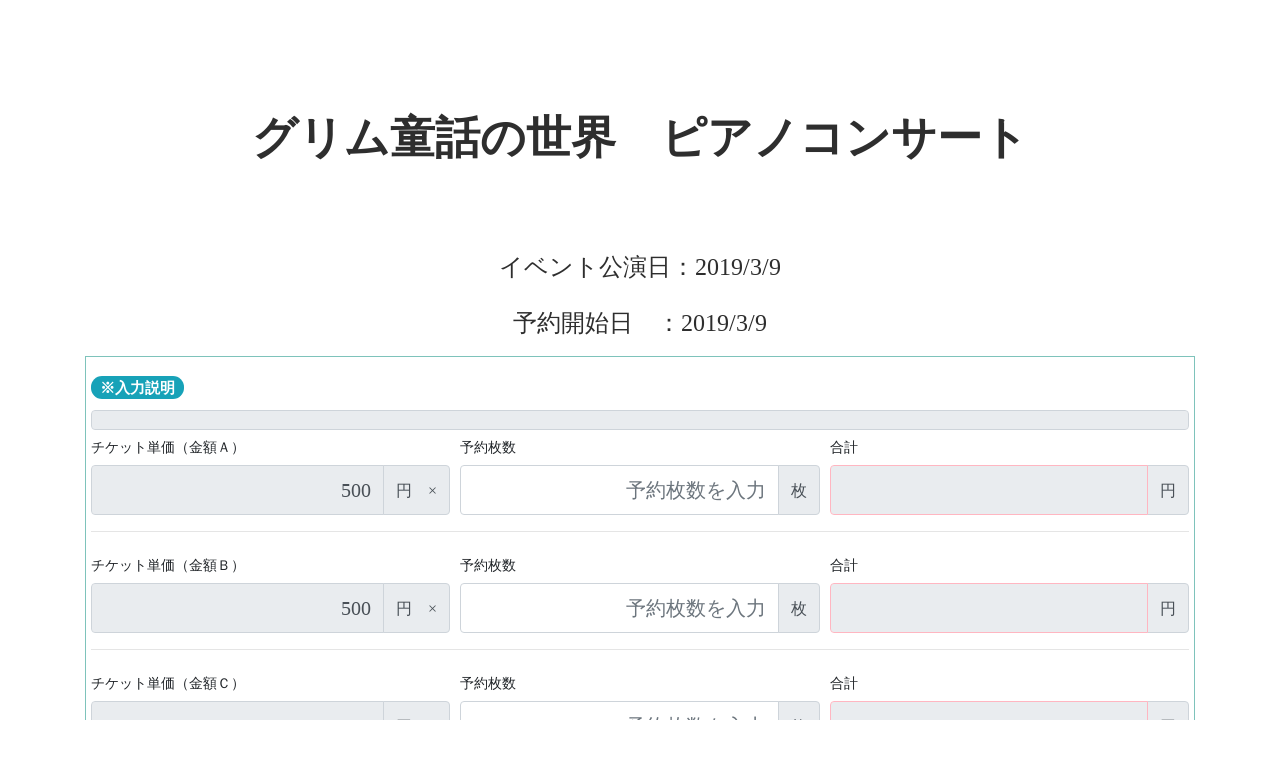

--- FILE ---
content_type: text/html; charset=utf-8
request_url: http://www.peacetech.jp/grimyakata/event_yoyaku.aspx?f=221205132909grim
body_size: 6051
content:


<!DOCTYPE html>

<html xmlns="http://www.w3.org/1999/xhtml" lang="ja">
<head><meta http-equiv="Content-Type" content="text/html; charset=utf-8" /><title>
	グリムの館　～各種イベントチケット予約受付～
</title><meta charset="utf-8" /><meta http-equiv="X-UA-Compatible" content="IE=edge" /><meta name="viewport" content="width=device-width, initial-scale=1" /><meta content="86400" http-equiv="Expires" />

    <!-- Main Stylesheet -->
    <link href="assets/event/css/bootstrap.min.css" rel="stylesheet" /><link href="assets/event/css/animate.min.css" rel="stylesheet" /><link href="assets/event/css/main2.css" rel="stylesheet" /><link href="assets/event/css/responsive.css" rel="stylesheet" />

    <!-- Js -->
    <script src="assets/event/js/jquery-3.3.1.slim.min.js"></script>
    <script src="assets/event/js/bootstrap.bundle.min.js"></script>

    <script src="assets/event/js/jquery.nav.js"></script>
    <script src="assets/event/js/jquery.sticky.js"></script>
    <script src="assets/event/js/main.js"></script>
    <script src="assets/event/js/plugins.js"></script>
    <script src="assets/event/js/wow.min.js"></script>


    <script type="text/javascript">
        function sum1() {
            var s1 = parseFloat("0" + document.getElementById('txtMaisu1').value.replace(/,/g, ""));
            var s2 = parseFloat("0" + document.getElementById('txtTanka1').value.replace(/,/g, ""));

            //numeric_check

            var total = s1 * s2;

            console.log(s1 + "x" + s2);

            document.getElementById('txtTotal1').value = total.toLocaleString();
            //カンマ区切り

        }
        function sum2() {
            var s21 = parseFloat("0" + document.getElementById('txtMaisu2').value.replace(/,/g, ""));
            var s22 = parseFloat("0" + document.getElementById('txtTanka2').value.replace(/,/g, ""));

            //numeric_check

            var total = s21 * s22;

            console.log(s21 + "x" + s22);

            document.getElementById('txtTotal2').value = total.toLocaleString();
            //カンマ区切り

        }
         function sum3() {
            var s31 = parseFloat("0" + document.getElementById('txtMaisu3').value.replace(/,/g, ""));
            var s32 = parseFloat("0" + document.getElementById('txtTanka3').value.replace(/,/g, ""));

            //numeric_check

            var total = s31 * s32;

            console.log(s31 + "x" + s32);

            document.getElementById('txtTotal3').value = total.toLocaleString();
            //カンマ区切り

        }
         function sum4() {
            var s41 = parseFloat("0" + document.getElementById('txtMaisu4').value.replace(/,/g, ""));
            var s42 = parseFloat("0" + document.getElementById('txtTanka4').value.replace(/,/g, ""));

            //numeric_check

            var total = s41 * s42;

            console.log(s41 + "x" + s42);

            document.getElementById('txtTotal4').value = total.toLocaleString();
            //カンマ区切り

        }
         function sum5() {
            var s51 = parseFloat("0" + document.getElementById('txtMaisu5').value.replace(/,/g, ""));
            var s52 = parseFloat("0" + document.getElementById('txtTanka5').value.replace(/,/g, ""));

            //numeric_check

            var total = s51 * s52;

            console.log(s51 + "x" + s52);

            document.getElementById('txtTotal5').value = total.toLocaleString();
            //カンマ区切り

        }
    </script>

</head>
<body>
    <form name="form1" method="post" action="./event_yoyaku.aspx?f=221205132909grim" id="form1">
<div>
<input type="hidden" name="__EVENTTARGET" id="__EVENTTARGET" value="" />
<input type="hidden" name="__EVENTARGUMENT" id="__EVENTARGUMENT" value="" />
<input type="hidden" name="__VIEWSTATE" id="__VIEWSTATE" value="z+GVpWtIHVcIRYLhVwyhMtg9AK/dg6fL9OGdKJnbRZoF9FZ78nli2WT4RQpJ7yAHykG+zjE43pyp87HNk3+sVgjsAHbn/W8g28s8ETYgBA0=" />
</div>

<script type="text/javascript">
//<![CDATA[
var theForm = document.forms['form1'];
if (!theForm) {
    theForm = document.form1;
}
function __doPostBack(eventTarget, eventArgument) {
    if (!theForm.onsubmit || (theForm.onsubmit() != false)) {
        theForm.__EVENTTARGET.value = eventTarget;
        theForm.__EVENTARGUMENT.value = eventArgument;
        theForm.submit();
    }
}
//]]>
</script>


<div>

	<input type="hidden" name="__VIEWSTATEGENERATOR" id="__VIEWSTATEGENERATOR" value="02B5B155" />
	<input type="hidden" name="__EVENTVALIDATION" id="__EVENTVALIDATION" value="[base64]/s411cYLXRaWP0SydM34iQiKe2F9rQt7leq+OQ2rbTjLxdyZTJU6KMT7hPyUkfJmsPecF7ItzDCZUoNkhb+zjHgwpbDBAISiWLzcRHWjfmDRzWc5oPyEQtrRubJmY/ga6rwSa+aszQkDN7+hs/Y7JdLmC76mlZ4BOIxyWa8zf8CocU2jpkR0Rkk8lVleDAZQCFR/obfiOWvYx/wMqpFovUynA1VBSP2UDyDK9TwO5SW9mogNk2QyzoCsaSi8wToHafHgMNZcs+8qs/6an56/2nXqTGiVVu4wEAiwvAyNg464dMFZDDG/5ABpC6mBw+pQ0OmWulruJFCwGWyx03GCcL77zvWrOnaVNbxha+rjhL5eLiY14aa8K/ZYkNmzEtjzDw1tqyjPYruLp0PMVCK/yrgPooMUzBfq2W84gNit38z4eDlz5pPXr2ipVr4UDIs6PyFUHPiiVxpSLANUGiF/SAXKmVI4YOfLrgy/Knp3GqXUAVdFlJawvG9f972nG0PqF2w1j/tOzTnP5CvlSu72DEkLlT5P9FcjsVAIRcgUlTv2nnLWlNfl2ImzbsvhyKCMXS3yqnubVWnwyxzIRRS7ntyxqCA66EKLC1Wxx6Q" />
</div>
        <div>
            <section id="page-left">
                <div class="container">
                    <div class="row">
                        <div class="col-md-12">
                            <!--
    CONTACT US  start
    ============================= -->
                            <section id="contact-us">
                                <div class="row">
                                    <div class="col-md-12">
                                        <div class="block">
                                            <h1 class="heading wow fadeInLeft" data-wow-duration="500ms" data-wow-delay="300ms">
                                                <span id="lblTitle">グリム童話の世界　ピアノコンサート</span></h1>
                                            <h2 class="title wow fadeInLeft" data-wow-duration="500ms" data-wow-delay="300ms">
                                                <br />
                                                <span id="lblYMD">イベント公演日：2019/3/9</span><br />
                                                <br />
                                                <span id="lblSYMD">予約開始日　：2019/3/9</span>
                                            </h2>
                                          
                                            <div class="form-group wow fadeInRight" style="border-style: Solid; border-width: thin; border-color: #7EC3BB; padding: 5px;" data-wow-duration="500ms" data-wow-delay="800ms">
                                         
                                                   <div class="row">
<div class="col-sm-12">
                                                    <label for="lblSetsumei" class="col-form-label col-form-label-lg"><span class="badge badge-pill badge-info">※入力説明</span></label>
                                                                                                          
                                                            <span id="lblSetsumei" class="form-control col-form-label-lg" ReadOnly="True"></span>
                                                
                                                    </div>
                                                </div>
                                                
                                               
                                                <div id="Panel6">

</div>

                                                <div class="form-row">
                                                    <div class="col">
                                                        <label for="txtTanka1" class="col-form-label">
                                                            <span id="lblKingakuA">チケット単価（金額Ａ）</span></label>
                                                        <div class="input-group">
                                                            <input name="txtTanka1" type="text" value="500" readonly="readonly" id="txtTanka1" class="form-control col-form-label-lg text-right" />
                                                            <div class="input-group-append">
                                                                <span class="input-group-text">円　×</span>
                                                            </div>
                                                        </div>
                                                    </div>
                                                    <div class="col">
                                                        <label for="txtMaisu1" class="col-form-label">予約枚数</label>
                                                        <div class="input-group">
                                                            <input name="txtMaisu1" type="text" id="txtMaisu1" class="form-control col-form-label-lg text-right" placeholder="予約枚数を入力" onChange="sum1()" />
                                                            <div class="input-group-append">
                                                                <span class="input-group-text">枚</span>
                                                            </div>
                                                        </div>
                                                    </div>

                                                    <div class="col-sm">
                                                        <label for="txtTotal1" class="col-form-label">合計</label>
                                                        <div class="input-group">
                                                            <input name="txtTotal1" type="text" readonly="readonly" id="txtTotal1" class="form-control col-form-label-lg text-right" style="border-color:LightPink;border-style:Solid;" />
                                                            <div class="input-group-append">
                                                                <span class="input-group-text">円</span>
                                                            </div>
                                                        </div>
                                                    </div>
                                                </div>
                                                <hr />
                                                <div id="pnlKingakuB">
	
                                                <div class="form-row">
                                                    <div class="col">
                                                        <label for="txtTanka2" class="col-form-label">
                                                            <span id="lblKingakuB">チケット単価（金額Ｂ）</span>
                                                        </label>
                                                        <div class="input-group">
                                                            <input name="txtTanka2" type="text" value="500" readonly="readonly" id="txtTanka2" class="form-control col-form-label-lg text-right" />
                                                            <div class="input-group-append">
                                                                <span class="input-group-text">円　×</span>
                                                            </div>
                                                        </div>
                                                    </div>
                                                    <div class="col">
                                                        <label for="txtMaisu2" class="col-form-label">予約枚数</label>
                                                        <div class="input-group">
                                                            <input name="txtMaisu2" type="text" id="txtMaisu2" class="form-control col-form-label-lg text-right" placeholder="予約枚数を入力" onChange="sum2()" />
                                                            <div class="input-group-append">
                                                                <span class="input-group-text">枚</span>
                                                            </div>
                                                        </div>
                                                    </div>

                                                    <div class="col-sm">
                                                        <label for="txtTotal2" class="col-form-label">合計</label>
                                                        <div class="input-group">
                                                            <input name="txtTotal2" type="text" readonly="readonly" id="txtTotal2" class="form-control col-form-label-lg text-right" style="border-color:LightPink;border-style:Solid;" />
                                                            <div class="input-group-append">
                                                                <span class="input-group-text">円</span>
                                                            </div>
                                                        </div>
                                                    </div>
                                                </div>
                                                    
</div>
                                                                                                <hr />

                                                  <div id="pnlKingakuC">
	
                                                <div class="form-row">
                                                    <div class="col">
                                                        <label for="txtTanka3" class="col-form-label">
                                                            <span id="lblKingakuC">チケット単価（金額Ｃ）</span>
                                                        </label>
                                                        <div class="input-group">
                                                            <input name="txtTanka3" type="text" value="500" readonly="readonly" id="txtTanka3" class="form-control col-form-label-lg text-right" />
                                                            <div class="input-group-append">
                                                                <span class="input-group-text">円　×</span>
                                                            </div>
                                                        </div>
                                                    </div>
                                                    <div class="col">
                                                        <label for="txtMaisu3" class="col-form-label">予約枚数</label>
                                                        <div class="input-group">
                                                            <input name="txtMaisu3" type="text" id="txtMaisu3" class="form-control col-form-label-lg text-right" placeholder="予約枚数を入力" onChange="sum3()" />
                                                            <div class="input-group-append">
                                                                <span class="input-group-text">枚</span>
                                                            </div>
                                                        </div>
                                                    </div>

                                                    <div class="col-sm">
                                                        <label for="txtTotal3" class="col-form-label">合計</label>
                                                        <div class="input-group">
                                                            <input name="txtTotal3" type="text" readonly="readonly" id="txtTotal3" class="form-control col-form-label-lg text-right" style="border-color:LightPink;border-style:Solid;" />
                                                            <div class="input-group-append">
                                                                <span class="input-group-text">円</span>
                                                            </div>
                                                        </div>
                                                    </div>
                                                </div>
                                                    
</div>
                                                                                                <hr />

                                                  <div id="pnlKingakuD">
	
                                                <div class="form-row">
                                                    <div class="col">
                                                        <label for="txtTanka4" class="col-form-label">
                                                            <span id="lblKingakuD">チケット単価（金額Ｄ）</span>
                                                        </label>
                                                        <div class="input-group">
                                                            <input name="txtTanka4" type="text" value="500" readonly="readonly" id="txtTanka4" class="form-control col-form-label-lg text-right" />
                                                            <div class="input-group-append">
                                                                <span class="input-group-text">円　×</span>
                                                            </div>
                                                        </div>
                                                    </div>
                                                    <div class="col">
                                                        <label for="txtMaisu4" class="col-form-label">予約枚数</label>
                                                        <div class="input-group">
                                                            <input name="txtMaisu4" type="text" id="txtMaisu4" class="form-control col-form-label-lg text-right" placeholder="予約枚数を入力" onChange="sum4()" />
                                                            <div class="input-group-append">
                                                                <span class="input-group-text">枚</span>
                                                            </div>
                                                        </div>
                                                    </div>

                                                    <div class="col-sm">
                                                        <label for="txtTotal4" class="col-form-label">合計</label>
                                                        <div class="input-group">
                                                            <input name="txtTotal4" type="text" readonly="readonly" id="txtTotal4" class="form-control col-form-label-lg text-right" style="border-color:LightPink;border-style:Solid;" />
                                                            <div class="input-group-append">
                                                                <span class="input-group-text">円</span>
                                                            </div>
                                                        </div>
                                                    </div>
                                                </div>
                                                    
</div>
                                                                                                <hr />

                                                  <div id="pnlKingakuE">
	
                                                <div class="form-row">
                                                    <div class="col">
                                                        <label for="txtTanka5" class="col-form-label">
                                                            <span id="lblKingakuE">チケット単価（金額Ｅ）</span>
                                                        </label>
                                                        <div class="input-group">
                                                            <input name="txtTanka5" type="text" value="500" readonly="readonly" id="txtTanka5" class="form-control col-form-label-lg text-right" />
                                                            <div class="input-group-append">
                                                                <span class="input-group-text">円　×</span>
                                                            </div>
                                                        </div>
                                                    </div>
                                                    <div class="col">
                                                        <label for="txtMaisu5" class="col-form-label">予約枚数</label>
                                                        <div class="input-group">
                                                            <input name="txtMaisu5" type="text" id="txtMaisu5" class="form-control col-form-label-lg text-right" placeholder="予約枚数を入力" onChange="sum5()" />
                                                            <div class="input-group-append">
                                                                <span class="input-group-text">枚</span>
                                                            </div>
                                                        </div>
                                                    </div>

                                                    <div class="col-sm">
                                                        <label for="txtTotal5" class="col-form-label">合計</label>
                                                        <div class="input-group">
                                                            <input name="txtTotal5" type="text" readonly="readonly" id="txtTotal5" class="form-control col-form-label-lg text-right" style="border-color:LightPink;border-style:Solid;" />
                                                            <div class="input-group-append">
                                                                <span class="input-group-text">円</span>
                                                            </div>
                                                        </div>
                                                    </div>
                                                </div>
                                                    
</div>

                                                <div class="row">
<div class="col-sm-12">
                                                    <label for="lblChui" class="col-form-label col-form-label-lg"><span class="badge badge-pill badge-danger">注意事項</span></label>
                                                                                                          
                                                            <span id="lblChui" class="form-control col-form-label-lg"></span>
                                                
                                                    </div>
                                                </div>
                                            </div>

                                            <div class="row form-group wow fadeInDown" data-wow-duration="500ms" data-wow-delay="600ms">

                                                <label for="txtName" class="col-sm-3 col-form-label col-form-label-lg">氏　名</label>
                                                <div class="col-sm-9">
                                                    <input name="txtName" type="text" id="txtName" class="form-control col-form-label-lg" placeholder="お名前を入力" />
                                                </div>
                                            </div>

                                           <div id="Panel1">
	
  
                                            <div class="row form-group wow fadeInDown" data-wow-duration="500ms" data-wow-delay="600ms">
                                                <label class="col-sm-3 col-form-label col-form-label-lg">参加者情報</label>
                                                <label class="col-sm-3 col-form-label col-form-label-lg">参加者氏名</label>
                                                <label class="col-sm-2 col-form-label col-form-label-lg">参加者の年齢</label>
                                                <label class="col-sm-4 col-form-label col-form-label-lg">参加者の住所</label>
                                            </div>

                                            <div class="row form-group wow fadeInDown" data-wow-duration="500ms" data-wow-delay="600ms">
                                                <div class="col-sm-3">
                                                </div>
                                                <div class="col-sm-3">
                                                    <input name="txtSanka1" type="text" id="txtSanka1" class="form-control col-form-label-lg" placeholder="参加者名を入力" />
                                                </div>
                                                <div class="col-sm-2">
                                                    <input name="txtAge1" type="text" id="txtAge1" class="form-control col-form-label-lg" placeholder="年齢を入力" />
                                                </div>
                                                <div class="col-sm-4">
                                                    <input name="txtJusho1" type="text" id="txtJusho1" class="form-control col-form-label-lg" placeholder="住所を入力" />
                                                </div>
                                            </div>
                                                
</div>

                                            <div id="Panel2">
	
                                            <div class="row form-group wow fadeInDown" data-wow-duration="500ms" data-wow-delay="600ms">
                                                <div class="col-sm-3">
                                                </div>
                                                <div class="col-sm-3">
                                                    <input name="txtSanka2" type="text" id="txtSanka2" class="form-control col-form-label-lg" placeholder="参加者名を入力" />
                                                </div>
                                                <div class="col-sm-2">
                                                    <input name="txtAge2" type="text" id="txtAge2" class="form-control col-form-label-lg" placeholder="年齢を入力" />
                                                </div>
                                                <div class="col-sm-4">
                                                    <input name="txtJUSHO2" type="text" id="txtJUSHO2" class="form-control col-form-label-lg" placeholder="住所を入力" />
                                                </div>
                                            </div>
                                                
</div>
                                         
                                               <div id="Panel3">
	
                                            <div class="row form-group wow fadeInDown" data-wow-duration="500ms" data-wow-delay="600ms">
                                                <div class="col-sm-3">
                                                </div>
                                                <div class="col-sm-3">
                                                    <input name="txtSanka3" type="text" id="txtSanka3" class="form-control col-form-label-lg" placeholder="参加者名を入力" />
                                                </div>
                                                <div class="col-sm-2">
                                                    <input name="txtAge3" type="text" id="txtAge3" class="form-control col-form-label-lg" placeholder="年齢を入力" />
                                                </div>
                                                <div class="col-sm-4">
                                                    <input name="txtJUSHO3" type="text" id="txtJUSHO3" class="form-control col-form-label-lg" placeholder="住所を入力" />
                                                </div>
                                            </div>
                                                
</div>
                                               <div id="Panel4">
	
                                            <div class="row form-group wow fadeInDown" data-wow-duration="500ms" data-wow-delay="600ms">
                                                <div class="col-sm-3">
                                                </div>
                                                <div class="col-sm-3">
                                                    <input name="txtSanka4" type="text" id="txtSanka4" class="form-control col-form-label-lg" placeholder="参加者名を入力" />
                                                </div>
                                                <div class="col-sm-2">
                                                    <input name="txtAge4" type="text" id="txtAge4" class="form-control col-form-label-lg" placeholder="年齢を入力" />
                                                </div>
                                                <div class="col-sm-4">
                                                    <input name="txtJUSHO4" type="text" id="txtJUSHO4" class="form-control col-form-label-lg" placeholder="住所を入力" />
                                                </div>
                                            </div>
                                                
</div>
                                               <div id="Panel5">
	
                                            <div class="row form-group wow fadeInDown" data-wow-duration="500ms" data-wow-delay="600ms">
                                                <div class="col-sm-3">
                                                </div>
                                                <div class="col-sm-3">
                                                    <input name="txtSanka5" type="text" id="txtSanka5" class="form-control col-form-label-lg" placeholder="参加者名を入力" />
                                                </div>
                                                <div class="col-sm-2">
                                                    <input name="txtAge5" type="text" id="txtAge5" class="form-control col-form-label-lg" placeholder="年齢を入力" />
                                                </div>
                                                <div class="col-sm-4">
                                                    <input name="txtJUSHO5" type="text" id="txtJUSHO5" class="form-control col-form-label-lg" placeholder="住所を入力" />
                                                </div>
                                            </div>
                                                
</div>
                                            <div class="row form-group wow fadeInDown" data-wow-duration="500ms" data-wow-delay="1000ms">
                                                <label for="txtTel" class="col-sm-3 col-form-label col-form-label-lg">電話番号</label>
                                                <div class="col-sm-9">
                                                    <input name="txtTel" type="text" id="txtTel" class="form-control col-form-label-lg" placeholder="電話番号を入力" />
                                                </div>
                                            </div>
                                            <div class="row form-group wow fadeInDown" data-wow-duration="500ms" data-wow-delay="1000ms">
                                                <label for="txtMail" class="col-sm-3 col-form-label col-form-label-lg">メールアドレス</label>
                                                <div class="col-sm-9">
                                                    <input name="txtMail" type="email" id="txtMail" class="form-control col-form-label-lg" placeholder="メールアドレスを入力" />
                                                </div>
                                            </div>
                                            <div class="row form-group wow fadeInDown" data-wow-duration="500ms" data-wow-delay="1000ms">
                                                <label for="txtMes" class="col-sm-3 col-form-label col-form-label-lg">連絡事項など</label>
                                                <div class="col-sm-9">
                                                    <textarea name="txtMes" rows="5" cols="20" id="txtMes" class="form-control col-form-label-lg" placeholder="連絡事項を入力">
</textarea>
                                                </div>
                                            </div>

                                            <div>
                                                <a id="lBtn" class="btn btn-default wow bounceIn" data-wow-duration="500ms" data-wow-delay="400ms" href="javascript:__doPostBack(&#39;lBtn&#39;,&#39;&#39;)">予約申し込み</a>
                                                <br />
                                                <br />
                                                <br />
                                                <p class="p21 mt-1">→　次に確認画面へ移動します　→　</p>
                                            </div>
                                            <hr />
                                            <div class="title wow fadeInLeft text-center">
                                                <h1>ABCDEF</h1>
                                      </div>
                                        </div>
                                    </div>

                                   

                                    <!-- .col-md-12 close -->
                                    <input type="hidden" name="eventID" id="eventID" value="221205132909grim" />
                                    <input type="hidden" name="dataID" id="dataID" />
                                </div>
                                <!-- .row close -->

                                <!-- .container close -->
                            </section>
                            <!-- #contact-us close -->
                        </div>
                   
                    </div>
                </div>
                <br />
                <br />
                <br />
            </section>
           
        </div>
    </form>

</body>
</html>


--- FILE ---
content_type: text/css
request_url: http://www.peacetech.jp/grimyakata/assets/event/css/main2.css
body_size: 4112
content:
/* var text-decoration */
@font-face {
    font-family: myfont;
    src: url('../../fonts/fontawesome-webfont.ttf') format('truetype');
}
/*--
    Common Css
--*/
body {
    font-family: myfont;
    font-size: 14px;
    font-weight: 400;
}

h1,
h2,
h3,
h4,
h5,
h6 {
    margin: 0px;
    font-family: myfont;
}

h1 {
    font-size: 36px;
}

h2 {
    font-size: 24px;
    font-weight: 500;
}

h3 {
    font-size: 20px;
    font-weight: 600;
}

p {
    font-size: 14px;
    font-weight: 400;
    line-height: 20px;
    margin: 0px;
    font-family: myfont;
}

ul {
    padding: 0;
    margin: 0;
    list-style: none;
}

a,
a:active,
a:focus,
a:active {
    text-decoration: none !important;
    font-size: 15px;
}
/*============== Mixins style start ================*/
.overlay-effect {
    content: "";
    position: absolute;
    left: 0;
    right: 0;
    bottom: 0;
    top: 0;
    width: 100%;
    height: 100%;
    background: url("../images/overlay-pattern.png") #000000;
    opacity: 0.3;
}
/*--
    custom heading Start
--*/
.heading {
    text-align: center;
    font-weight: 500;
    color: #2E2E2E;
    padding: 40px 0px;
    position: relative;
}

    .heading span {
        font-size: 45px;
        /*color: #ff530a;*/
        font-weight: 600;
    }

/*.heading:before {
        content: "";
        position: absolute;
        left: 50%;
        bottom: 0;
        width: 140px;
        height: 1px;
        background: #C8C1B3;
        margin-left: -70px;
    }*/
/*--
    custom heading Start
--*/
.title {
    color: #2E2E2E;
    padding: 30px 0px;
    text-align: center;
}

.before-border {
    content: "";
    position: absolute;
    left: 50%;
    bottom: 0;
    width: 140px;
    height: 1px;
    background: #C8C1B3;
    margin-left: -70px;
}
/*--
    transition custom style
--*/
.transition {
    -webkit-transition: .3s all;
    -o-transition: .3s all;
    transition: .3s all;
}
/*============== Mixins style close ================*/
/*--
    header-img start Start
--*/
#hero-area {
    position: relative;
}

    #hero-area:before {
        content: "";
        position: absolute;
        left: 0;
        right: 0;
        bottom: 0;
        top: 0;
        width: 100%;
        height: 100%;
        background: url("../images/overlay-pattern.png") #000000;
        opacity: 0.3;
    }
/*--
    nav Start
--*/
nav {
    z-index: 99999;
    width: 100%;
}

    nav .block {
        margin-top: -85px;
        background: #fff;
        padding: 25px 40px;
        background: rgba(255, 255, 255, 0.89);
    }

        nav .block .navbar-default {
            border: none;
            border-radius: 0px;
            margin-bottom: 0;
            background: none;
        }

            nav .block .navbar-default .navbar-brand {
                padding-left: 0px;
            }

            nav .block .navbar-default .navbar-nav {
                padding-top: 10px;
            }

                nav .block .navbar-default .navbar-nav > li > a {
                    color: #2E2E2E;
                    padding: 10px 0px;
                    margin: 0px 15px;
                    font-size: 15px;
                    text-transform: uppercase;
                }

                    nav .block .navbar-default .navbar-nav > li > a:before {
                        background-color: transparent;
                        content: "";
                        position: absolute;
                        left: 0;
                        bottom: 0;
                        display: block;
                        height: 2px;
                        -webkit-transition: .3s all;
                        -o-transition: .3s all;
                        transition: .3s all;
                        width: 0;
                    }

                    nav .block .navbar-default .navbar-nav > li > a:hover:before {
                        background-color: #e94c3d;
                        content: "";
                        width: 100%;
                    }

                nav .block .navbar-default .navbar-nav > li.current > a {
                    color: #2E2E2E;
                    padding: 10px 0px;
                    margin: 0px 15px;
                }

                    nav .block .navbar-default .navbar-nav > li.current > a:before {
                        background-color: transparent;
                        content: "";
                        position: absolute;
                        left: 0;
                        bottom: 0;
                        display: block;
                        height: 2px;
                        -webkit-transition: .3s all;
                        -o-transition: .3s all;
                        transition: .3s all;
                        width: 100%;
                        background-color: #e94c3d;
                    }

                nav .block .navbar-default .navbar-nav > .active > a,
                nav .block .navbar-default .navbar-nav > .active > a:focus,
                nav .block .navbar-default .navbar-nav > .active > a:hover {
                    background: none;
                }

                    nav .block .navbar-default .navbar-nav > .active > a:before,
                    nav .block .navbar-default .navbar-nav > .active > a:focus:before,
                    nav .block .navbar-default .navbar-nav > .active > a:hover:before {
                        content: "";
                        position: absolute;
                        bottom: 0px;
                        width: 100%;
                        height: 2px;
                        background: #FF5333;
                    }
/*--
    slider Start
--*/
#slider {
    padding: 50px 0px;
}

    #slider .block {
        padding: 0px 40px;
    }

        #slider .block .title {
            padding: 0px;
        }

        #slider .block .owl-carousel {
            padding-top: 30px;
            position: relative;
            text-align: center;
        }

            #slider .block .owl-carousel img {
                padding-right: 30px;
                border-radius: 2px;
                padding-bottom: 50px;
            }

            #slider .block .owl-carousel .owl-pagination .active {
                background: #FF5333;
            }

            #slider .block .owl-carousel .owl-pagination div {
                background: #DADADA;
                border-radius: 100%;
                display: inline-block;
                height: 10px;
                margin-right: 5px;
                width: 10px;
            }

            #slider .block .owl-carousel .owl-buttons {
                position: absolute;
                right: 0;
                top: -40px;
                font-size: 40px;
                color: #AA9D84;
            }
/*--
    about-us Start
--*/
#about-us {
    padding: 100px 0px;
    background: #F6F6F6;
}

    #about-us .block {
        text-align: center;
    }

        #about-us .block p {
            color: #959595;
            font-size: 16px;
            line-height: 26px;
            padding: 40px 0px;
        }
/*--
    blog Start
--*/
#blog {
    padding-top: 75px;
    padding-bottom: 100px;
    background: url("../images/blog/blog-bg.jpg");
    background-repeat: no-repeat;
    background-size: cover;
    background-attachment: fixed;
    position: relative;
}

    #blog:before {
        content: "";
        position: absolute;
        left: 0;
        right: 0;
        bottom: 0;
        top: 0;
        width: 100%;
        height: 100%;
        background: url("../images/overlay-pattern.png") #000000;
        opacity: 0.3;
    }

    #blog .block .heading {
        color: #fff;
    }

    #blog .block ul {
        padding-top: 40px;
    }

        #blog .block ul li {
            overflow: hidden;
            width: 50%;
            float: left;
            background: #fff;
            text-align: center;
            color: #959595;
            transform: 1s;
        }

            #blog .block ul li:hover img {
                transform: scale(1.2) rotate(10deg);
            }

            #blog .block ul li h3 {
                color: #323232;
                padding: 0px 40px 20px;
                line-height: 26px;
                position: relative;
            }

                #blog .block ul li h3:before {
                    content: "";
                    position: absolute;
                    left: 50%;
                    bottom: 0;
                    width: 90px;
                    height: 1px;
                    background: #CBC4B5;
                    margin-left: -45px;
                }

            #blog .block ul li p {
                padding-top: 25px;
            }

            #blog .block ul li .blog-img {
                float: left;
                width: 50%;
                height: 100%;
                background: red;
                overflow: hidden;
            }

                #blog .block ul li .blog-img img {
                    -webkit-transition: all 0.8s ease-out;
                    -o-transition: all 0.8s ease-out;
                    transition: all 0.8s ease-out;
                }

            #blog .block ul li .blog-img-2 {
                width: 50%;
                float: right;
                overflow: hidden;
            }

                #blog .block ul li .blog-img-2 img {
                    -webkit-transition: all 0.8s ease-out;
                    -o-transition: all 0.8s ease-out;
                    transition: all 0.8s ease-out;
                    width: 100%;
                }

            #blog .block ul li .content-right {
                padding: 40px 35px 23px;
                font-size: 16px;
                line-height: 26px;
                float: right;
                width: 50%;
                height: 100%;
                position: relative;
            }

                #blog .block ul li .content-right:after {
                    content: "";
                    position: absolute;
                    left: 0;
                    bottom: 0;
                    right: 0;
                    top: 50%;
                    width: 30px;
                    height: 30px;
                    margin-top: -15px;
                    background: #fff;
                    transform: rotate(45deg);
                    margin-left: -15px;
                }

            #blog .block ul li .content-left {
                padding: 40px 35px 23px;
                width: 50%;
                height: 100%;
                float: left;
                position: relative;
                z-index: 999;
            }

                #blog .block ul li .content-left:after {
                    content: "";
                    position: absolute;
                    right: -15px;
                    top: 50%;
                    width: 30px;
                    height: 30px;
                    margin-top: 0px;
                    background: #fff;
                    transform: rotate(45deg);
                }

    #blog .block .btn-more-info {
        float: right;
        padding: 28px 102.5px;
        border-radius: 0px;
        background: #ff530a;
        color: #fff;
        border: 1px solid transparent;
        text-transform: uppercase;
        font-weight: 500;
        font-size: 16px;
        -webkit-transition: .3s all;
        -o-transition: .3s all;
        transition: .3s all;
    }

        #blog .block .btn-more-info:hover {
            background: transparent;
            color: #ff530a;
            border: 1px solid #ff530a;
        }
/*--
    price Start
--*/
#price {
    padding: 70px 0px;
}

    #price .block > p {
        color: #9D9D9D;
        font-size: 16px;
        line-height: 26px;
        padding: 40px 133px 0;
        text-align: center;
    }

    #price .block .pricing-list {
        padding-top: 85px;
    }

        #price .block .pricing-list ul {
            padding: 0 0 30px;
            margin: 0;
        }

            #price .block .pricing-list ul li {
                padding: 21px 0px;
            }

                #price .block .pricing-list ul li .item .item-title {
                    position: relative;
                }

                    #price .block .pricing-list ul li .item .item-title h2 {
                        display: inline-block;
                        position: relative;
                        z-index: 99;
                        background: #fff;
                    }

                    #price .block .pricing-list ul li .item .item-title .border-bottom {
                        position: absolute;
                        top: 0;
                        width: 100%;
                        height: 1px;
                        border: 1px dotted #C9C9C9;
                        margin-top: 20px;
                    }

                    #price .block .pricing-list ul li .item .item-title span {
                        float: right;
                        color: #938463;
                    }

                #price .block .pricing-list ul li .item p {
                    padding: 12px 0 0px;
                    color: #949494;
                }

        #price .block .pricing-list .btn {
            padding: 28px 105px;
            border-radius: 0px;
            background: none;
            color: #FF4F02;
            border: 1px solid #FF4F02;
            font-size: 15px;
            text-transform: uppercase;
            font-weight: 600;
            -webkit-transition: .3s all;
            -o-transition: .3s all;
            transition: .3s all;
        }

            #price .block .pricing-list .btn:hover {
                background: #ff530a;
                color: #fff;
            }
/*--
    subscribe Start
--*/
#subscribe {
    padding: 100px 0px;
    text-align: center;
    background: url("../images/subscribe-bg.jpg");
    background-repeat: no-repeat;
    background-attachment: fixed;
    background-size: cover;
    position: relative;
}

    #subscribe:before {
        content: "";
        position: absolute;
        left: 0;
        right: 0;
        bottom: 0;
        top: 0;
        width: 100%;
        height: 100%;
        background: url("../images/overlay-pattern.png") #000000;
        opacity: 0.3;
    }

    #subscribe .block h1.heading {
        color: #fff;
    }

    #subscribe .block p {
        padding: 25px 0px;
        color: #fff;
        font-size: 18px;
    }

    #subscribe .block form .form-control {
        width: 450px;
        background: #fff;
        opacity: 0.9;
        border: none;
        height: 65px;
        border-radius: 0px;
        font-size: 15px;
    }

    #subscribe .block form .input-group-addon {
        padding: 0px;
        border: none;
        background: none;
    }

        #subscribe .block form .input-group-addon button {
            width: 212px;
            height: 65px;
            border: none;
            border-radius: 0px;
            background: #7EC3BB;
            color: #fff;
            font-weight: 600;
            font-size: 16px;
            letter-spacing: 2px;
            text-transform: uppercase;
            -webkit-transition: .3s all;
            -o-transition: .3s all;
            transition: .3s all;
        }

            #subscribe .block form .input-group-addon button:hover {
                background: #69a8a1;
            }
/*--
    contact-us Start
--*/
#contact-us {
    padding: 70px 0px;
}

    #contact-us .block .title {
        padding: 20px 0;
    }

    #contact-us .block form {
        padding-bottom: 20px;
    }

        #contact-us .block form input {
            height: 48px;
            border-radius: 0px;
            box-shadow: none;
            -webkit-transition: .3s all;
            -o-transition: .3s all;
            transition: .3s all;
        }

            #contact-us .block form input:focus {
                border: 1px solid #7EC3BB;
            }

        #contact-us .block form textarea {
            height: 140px;
            border-radius: 0px;
            box-shadow: none;
            -webkit-transition: .3s all;
            -o-transition: .3s all;
            transition: .3s all;
        }

            #contact-us .block form textarea:focus {
                border: 1px solid #7EC3BB;
            }

    #contact-us .block a {
        background: #049a2c;
        float: right;
        color: #fff;
        font-weight: 600;
        text-transform: uppercase;
        border-radius: 0px;
        border: 0px;
        width: 512px;
        height: 50px;
        padding-top: 15px;
        -webkit-transition: .3s all;
        -o-transition: .3s all;
        transition: .3s all;
    }

    #contact-us .p2 {
       
        float: right;
        border-radius: 0px;
        border: 0px;
        width: 512px;
        height: 50px;
        padding-top: 15px;
        -webkit-transition: .3s all;
        -o-transition: .3s all;
        transition: .3s all;
    }


/*--
    footer Start
--*/
#footer {
    padding: 70px 0px;
}

    #footer .block h3 {
        color: #2E2E2E;
        padding-bottom: 25px;
    }

        #footer .block h3 span {
            color: #FF4F02;
        }

    #footer .block .blog ul,
    #footer .block .info ul,
    #footer .block .gallary ul {
        padding-top: 20px;
    }

        #footer .block .blog ul li,
        #footer .block .info ul li,
        #footer .block .gallary ul li {
            margin-bottom: 25px;
            display: inline-block;
            margin-right: 20px;
        }

            #footer .block .blog ul li h4,
            #footer .block .info ul li h4,
            #footer .block .gallary ul li h4 {
                padding-bottom: 10px;
                display: block;
                color: #FF4F02;
            }

                #footer .block .blog ul li h4 i,
                #footer .block .info ul li h4 i,
                #footer .block .gallary ul li h4 i {
                    color: #555;
                    margin-right: 30px;
                    font-size: 20px;
                }

                #footer .block .blog ul li h4 a,
                #footer .block .info ul li h4 a,
                #footer .block .gallary ul li h4 a {
                    color: #FF4F02;
                    font-size: 20px;
                    font-weight: 600;
                }

            #footer .block .blog ul li p,
            #footer .block .info ul li p,
            #footer .block .gallary ul li p {
                color: #474747;
                font-size: 14px;
            }

    #footer .block .social-media-link h3 {
        font-size: 20px;
        padding-bottom: 15px;
        padding-top: 30px;
    }

        #footer .block .social-media-link h3 span {
            color: #FF4F02;
        }

    #footer .block .social-media-link ul li {
        display: inline-block;
        margin-right: 20px;
    }

        #footer .block .social-media-link ul li a {
            display: block;
            width: 40px;
            height: 40px;
            text-align: center;
            font-size: 20px;
            padding-top: 8px;
            border-radius: 100%;
            background: #B0B0B0;
            color: #FFFFFF;
            -webkit-transition: .3s all;
            -o-transition: .3s all;
            transition: .3s all;
        }

            #footer .block .social-media-link ul li a:hover {
                background: #FF4F02;
                color: #fff;
            }
/*--
    footer-bottom Start
--*/
#footer-bottom {
    background: #E9E9E9;
    padding: 20px 0px;
}

    #footer-bottom p {
        text-align: center;
        padding-top: 12px;
        color: #454545;
        font-size: 12px;
        font-weight: 600;
        letter-spacing: 2px;
    }

        #footer-bottom p a {
            color: #FF4F02;
        }


--- FILE ---
content_type: text/css
request_url: http://www.peacetech.jp/grimyakata/assets/event/css/responsive.css
body_size: 1806
content:
/*		Tablet Layout: 768px.
		Gutters: 24px.
		Outer margins: 28px.
		Inherits styles from: Default Layout.
-----------------------------------------------------------------
cols    1     2      3      4      5      6      7      8
px      68    160    252    344    436    528    620    712    */
@media only screen and (min-width: 768px) and (max-width: 991px) {
  /*--
    custom heading Start
--*/
  .title {
    text-align: left;
  }
  /*--
    nav Start
--*/
  nav .block {
    padding-left: 0px;
    padding-right: 0px;
    padding-top: 20px;
  }
  nav .block .navbar-brand img {
    padding-left: 25px;
  }
  /*--
    slider Start
--*/
  #slider .block h3 {
    text-align: left;
  }
  #slider .block .owl-carousel img {
    padding-right: 0px;
    width: 95%;
  }
  /*--
    blog Start
--*/
  #blog .block {
    text-align: center;
  }
  #blog .block ul {
    padding-bottom: 40px;
  }
  #blog .block ul li {
    width: 100%;
  }
  #blog .block ul li h3 {
    padding: 0px 0px 30px;
  }
  #blog .block ul li .blog-img {
    width: 50%;
  }
  #blog .block ul li .blog-img img {
    width: 100%;
  }
  #blog .block ul li .blog-img-2 {
    width: 50%;
  }
  #blog .block ul li .blog-img-2 img {
    width: 100%;
  }
  #blog .block ul li .content-left {
    padding: 40px 20px 0;
  }
  #blog .block ul li .content-right {
    padding: 40px 20px 0;
  }
  #blog .block .btn-more-info {
    float: none;
    margin-top: 30px;
  }
  #blog .block .btn-more-info:hover {
    border-radius: 10px;
  }
  /*--
    price Start
--*/
  #price .block p {
    padding: 30px 0 0;
  }
  #price .block .pricing-list {
    text-align: left;
  }
  /*--
    contact-us Start
--*/
  #contact-us {
    padding: 60px 0 0;
  }
  #contact-us .block {
    text-align: center;
  }
  #contact-us .block .title {
    text-align: left;
  }
  #contact-us .block a {
    padding: 15px 80px;
    float: inherit;
  }
  /*--
    footer Start
--*/
  #footer .block {
    padding-bottom: 20px;
  }
  #footer .block h3 {
    padding-bottom: 10px;
  }
  /*--
    footer-bottom Start
--*/
  #footer-bottom .block .navbar-nav {
    float: inherit;
    width: 70%;
    margin: 0 auto;
  }
  #footer-bottom .block p {
    text-align: center;
    padding-top: 0px;
  }
}
/*		Mobile Layout: 320px.
		Gutters: 24px.
		Outer margins: 34px.
		Inherits styles from: Default Layout.
---------------------------------------------
cols    1     2      3
px      68    160    252    */
@media only screen and (max-width: 767px) {
  /*--
    custom heading Start
--*/
  .heading {
    text-align: center;
    font-size: 22px;
  }
  .heading span {
    font-size: 28px;
  }
  /*--
    custom heading Start
--*/
  .title {
    text-align: left;
  }
  /*--
    nav Start
--*/
  nav {
    position: relative;
  }
  nav .block {
    padding: 0px;
    margin-bottom: 0px;
    background: -webkit-linear-gradient(right, rgba(255, 255, 255, 0.6), #ffffff);
    background: -o-linear-gradient(right, rgba(255, 255, 255, 0.6), #ffffff);
    background: -moz-linear-gradient(right, rgba(255, 255, 255, 0.6), #ffffff);
    background: linear-gradient(right, rgba(255, 255, 255, 0.6), #ffffff);
  }
  nav .block .navbar-brand img {
    padding-left: 10px;
  }
  nav .block .navbar-default {
    margin-top: 10px;
    padding: 3px 0;
  }
  nav .block .navbar-default .navbar-header {
    padding-bottom: 15px;
    margin-top: 0px;
  }
  nav .block .navbar-default .navbar-header .navbar-toggle {
    margin-top: 15px;
    border: none;
  }
  nav .block .navbar-default .navbar-header .navbar-toggle .icon-bar {
    background: #e94c3d;
  }
  nav .block .navbar-default .navbar-header .navbar-toggle:focus {
    background: none;
  }
  nav .block .navbar-default .navbar-header .navbar-toggle:active {
    background: none;
  }
  nav .block .navbar-default .navbar-header .navbar-toggle:hover {
    background: none;
  }
  /*--
    slider Start
--*/
  #slider .block {
    padding-left: 0px;
    padding-right: 0px;
  }
  #slider .block .owl-carousel {
    padding-top: 30px;
    position: relative;
  }
  #slider .block .owl-carousel div img {
    width: 100%;
    height: 220px;
    border-radius: 5px;
    padding-right: 0px;
  }
  /*--
    about-us Start
--*/
  #about-us {
    padding: 70px 0;
  }
  #about-us .block p {
    padding: 40px 0px 0px;
  }
  /*--
    custom title Start
--*/
  #title h2 {
    font-size: 20px;
  }
  #title h2 span {
    font-size: 25px;
  }
  /*--
    blog Start
--*/
  #blog .block ul {
    padding-bottom: 30px;
  }
  #blog .block ul li {
    float: none;
    width: 100%;
    height: 100%;
  }
  #blog .block ul li .blog-img {
    float: none;
    width: 100%;
  }
  #blog .block ul li .blog-img img {
    width: 100%;
  }
  #blog .block ul li .blog-img-2 {
    float: none;
    width: 100%;
  }
  #blog .block ul li .blog-img-2 img {
    width: 100%;
  }
  #blog .block ul li .content-right {
    float: none;
    width: 100%;
    padding: 20px 35px;
  }
  #blog .block ul li .content-right:after {
    display: none;
  }
  #blog .block ul li .content-left {
    float: none;
    width: 100%;
    padding: 20px 35px;
  }
  #blog .block ul li .content-left:after {
    display: none;
  }
  #blog .block .btn-more-info {
    float: none;
    margin-top: 30px;
    padding: 28px 85px;
  }
  #blog .block .btn-more-info:hover {
    border-radius: 10px;
  }
  /*--
    price Start
--*/
  #price .block p {
    padding: 40px 0px 0px;
  }
  #price .block .pricing-list {
    text-align: left;
  }
  #price .block .pricing-list ul li .item {
    float: none;
  }
  #price .block .pricing-list ul li .item .item-title .border-bottom {
    display: none;
  }
  #price .block .pricing-list ul li .item .item-title span {
    padding-top: 10px;
    display: block;
    float: none;
  }
  #price .block .pricing-list .btn {
    float: inherit;
    padding: 28px 100px;
  }
  /*--
    subscribe Start
--*/
  #subscribe .block h1 {
    font-size: 30px;
  }
  #subscribe .block h1 span {
    font-size: 25px;
  }
  #subscribe .block form .form-group .input-group {
    width: 100%;
  }
  #subscribe .block form .form-group .input-group .form-control {
    width: 100%;
    background: #fff;
    opacity: 0.9;
    border: none;
    height: 65px;
    border-radius: 0px;
    float: inherit;
  }
  #subscribe .block form .form-group .input-group .input-group-addon {
    padding: 0px;
    border: none;
    background: none;
    display: block;
    margin-top: 20px;
  }
  /*--
    contact-us Start
--*/
  #contact-us {
    padding: 60px 0 0;
  }
  #contact-us .block a {
    padding: 20px 80px;
    width: 100%;
    float: inherit;
  }
  /*--
    footer Start
--*/
  #footer .block {
    padding-bottom: 50px;
  }
  #footer .block .info ul li {
    width: 100%;
    margin-right: 0px;
  }
  #footer .block .portfolio img {
    margin-top: 20px;
  }
  #footer .block .portfolio ul li {
    margin-right: 0px;
    display: inline-block;
  }
  /*--
    footer-bottom Start
--*/
  #footer-bottom .block .navbar {
    display: none;
  }
  #footer-bottom .block p {
    text-align: center;
    padding-top: 0px;
  }
}


--- FILE ---
content_type: application/x-javascript
request_url: http://www.peacetech.jp/grimyakata/assets/event/js/main.js
body_size: 528
content:
$(document).ready(function(){


 $("#owl-example").owlCarousel({
    // Most important owl features
    items : 4,
    pagination : true,
    paginationSpeed : 1000,
    navigation : true,
    navigationText : ["","<i class='fa fa-angle-right'></i>"],
    slideSpeed : 800,
 });

	$("#navigation").sticky({
		topSpacing : 75,
	});

	$('#nav').onePageNav({
		currentClass: 'current',
		changeHash: false,
		scrollSpeed: 15000,
		scrollThreshold: 0.5,
		filter: '',
		easing: 'easeInOutExpo'
	});

     $('#top-nav').onePageNav({
         currentClass: 'active',
         changeHash: true,
         scrollSpeed: 1200
    });
//Initiat WOW JS
    new WOW().init();

});
